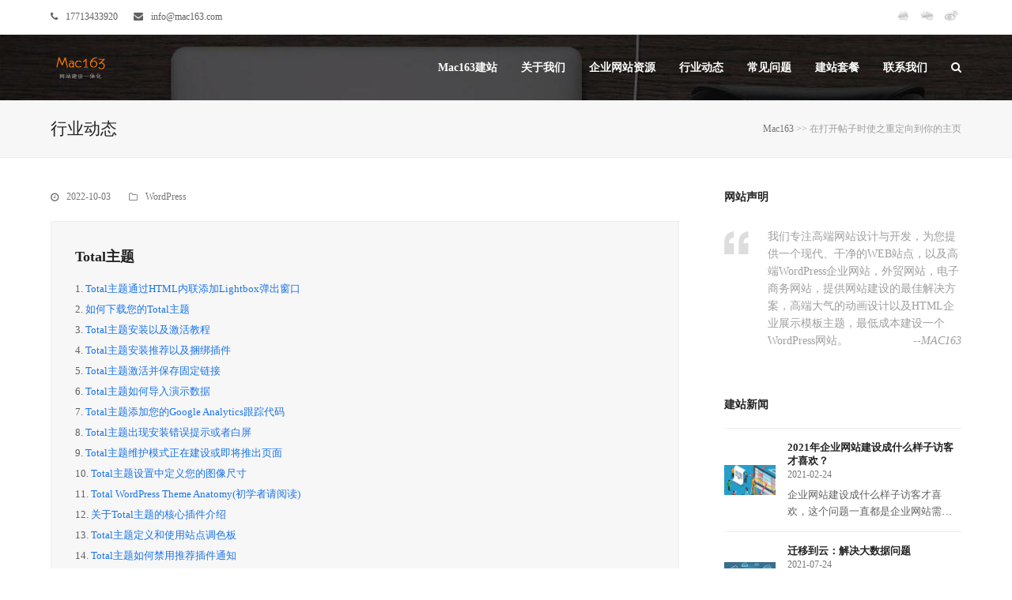

--- FILE ---
content_type: text/html; charset=UTF-8
request_url: https://mac163.com/5181/
body_size: 16074
content:
<!DOCTYPE html>
<html lang="zh-Hans" itemscope itemtype="https://schema.org/WebPage" class="wpex-color-scheme-default">
<head>
<meta charset="UTF-8">
<link rel="profile" href="http://gmpg.org/xfn/11">
<meta name='robots' content='index, follow, max-image-preview:large, max-snippet:-1, max-video-preview:-1'/>
<meta name="generator" content="Total WordPress Theme v5.7.1">
<meta name="viewport" content="width=device-width, initial-scale=1">
<title>在打开帖子时使之重定向到你的主页 - Mac163</title>
<meta name="description" content="如果您的帖子重定向到主页，最可能的原因是您的帖子实际上是 404 错误页面，但是您在Theme Panel &gt; 404 Page下启用了 404 页面的重定向。 第 1 步：禁用 404 重定向 首先禁用此选项，然后尝试再次访问帖子以查看它是否正在重定向或显示 404 错误页面。 第 2"/>
<link rel="canonical" href="https://mac163.com/5181/"/>
<meta property="og:locale" content="zh_CN"/>
<meta property="og:type" content="article"/>
<meta property="og:title" content="在打开帖子时使之重定向到你的主页 - Mac163"/>
<meta property="og:description" content="如果您的帖子重定向到主页，最可能的原因是您的帖子实际上是 404 错误页面，但是您在Theme Panel &gt; 404 Page下启用了 404 页面的重定向。 第 1 步：禁用 404 重定向 首先禁用此选项，然后尝试再次访问帖子以查看它是否正在重定向或显示 404 错误页面。 第 2"/>
<meta property="og:url" content="https://mac163.com/5181/"/>
<meta property="og:site_name" content="外贸网站建设-Mac163"/>
<meta property="article:published_time" content="2022-10-03T14:58:26+00:00"/>
<meta property="og:image" content="https://mac163.com/wp-content/uploads/2022/10/total-404.png"/>
<meta property="og:image:width" content="1448"/>
<meta property="og:image:height" content="981"/>
<meta property="og:image:type" content="image/png"/>
<meta name="author" content="mac163"/>
<meta name="twitter:card" content="summary_large_image"/>
<meta name="twitter:label1" content="作者"/>
<meta name="twitter:data1" content="mac163"/>
<meta name="twitter:label2" content="预计阅读时间"/>
<meta name="twitter:data2" content="1 分"/>
<script type="application/ld+json" class="yoast-schema-graph">{"@context":"https://schema.org","@graph":[{"@type":"Article","@id":"https://mac163.com/5181/#article","isPartOf":{"@id":"https://mac163.com/5181/"},"author":{"name":"mac163","@id":"https://mac163.com/#/schema/person/fb5c0dc8a2b1264018859ed3640e7737"},"headline":"在打开帖子时使之重定向到你的主页","datePublished":"2022-10-03T14:58:26+00:00","mainEntityOfPage":{"@id":"https://mac163.com/5181/"},"wordCount":14,"publisher":{"@id":"https://mac163.com/#organization"},"image":{"@id":"https://mac163.com/5181/#primaryimage"},"thumbnailUrl":"https://mac163.com/wp-content/uploads/2022/10/total-404.png","keywords":["WordPress","WordPress主题相关","高端网站建设"],"articleSection":["WordPress"],"inLanguage":"zh-Hans"},{"@type":"WebPage","@id":"https://mac163.com/5181/","url":"https://mac163.com/5181/","name":"在打开帖子时使之重定向到你的主页 - Mac163","isPartOf":{"@id":"https://mac163.com/#website"},"primaryImageOfPage":{"@id":"https://mac163.com/5181/#primaryimage"},"image":{"@id":"https://mac163.com/5181/#primaryimage"},"thumbnailUrl":"https://mac163.com/wp-content/uploads/2022/10/total-404.png","datePublished":"2022-10-03T14:58:26+00:00","description":"如果您的帖子重定向到主页，最可能的原因是您的帖子实际上是 404 错误页面，但是您在Theme Panel &gt; 404 Page下启用了 404 页面的重定向。 第 1 步：禁用 404 重定向 首先禁用此选项，然后尝试再次访问帖子以查看它是否正在重定向或显示 404 错误页面。 第 2","breadcrumb":{"@id":"https://mac163.com/5181/#breadcrumb"},"inLanguage":"zh-Hans","potentialAction":[{"@type":"ReadAction","target":["https://mac163.com/5181/"]}]},{"@type":"ImageObject","inLanguage":"zh-Hans","@id":"https://mac163.com/5181/#primaryimage","url":"https://mac163.com/wp-content/uploads/2022/10/total-404.png","contentUrl":"https://mac163.com/wp-content/uploads/2022/10/total-404.png","width":1448,"height":981,"caption":"Total 404"},{"@type":"BreadcrumbList","@id":"https://mac163.com/5181/#breadcrumb","itemListElement":[{"@type":"ListItem","position":1,"name":"Mac163","item":"https://mac163.com/"},{"@type":"ListItem","position":2,"name":"在打开帖子时使之重定向到你的主页"}]},{"@type":"WebSite","@id":"https://mac163.com/#website","url":"https://mac163.com/","name":"外贸网站建设-Mac163","description":"","publisher":{"@id":"https://mac163.com/#organization"},"potentialAction":[{"@type":"SearchAction","target":{"@type":"EntryPoint","urlTemplate":"https://mac163.com/?s={search_term_string}"},"query-input":{"@type":"PropertyValueSpecification","valueRequired":true,"valueName":"search_term_string"}}],"inLanguage":"zh-Hans"},{"@type":"Organization","@id":"https://mac163.com/#organization","name":"外贸网站建设-Mac163","url":"https://mac163.com/","logo":{"@type":"ImageObject","inLanguage":"zh-Hans","@id":"https://mac163.com/#/schema/logo/image/","url":"https://mac163.com/wp-content/uploads/2020/08/logo.png","contentUrl":"https://mac163.com/wp-content/uploads/2020/08/logo.png","width":150,"height":85,"caption":"外贸网站建设-Mac163"},"image":{"@id":"https://mac163.com/#/schema/logo/image/"}},{"@type":"Person","@id":"https://mac163.com/#/schema/person/fb5c0dc8a2b1264018859ed3640e7737","name":"mac163","sameAs":["https://mac163.com"]}]}</script>
<link rel="alternate" type="application/rss+xml" title="外贸网站建设-Mac163 &raquo; Feed" href="https://mac163.com/feed/"/>
<link rel="alternate" type="application/rss+xml" title="外贸网站建设-Mac163 &raquo; 评论 Feed" href="https://mac163.com/comments/feed/"/>
<link rel="alternate" title="oEmbed (JSON)" type="application/json+oembed" href="https://mac163.com/wp-json/oembed/1.0/embed?url=https%3A%2F%2Fmac163.com%2F5181%2F"/>
<link rel="alternate" title="oEmbed (XML)" type="text/xml+oembed" href="https://mac163.com/wp-json/oembed/1.0/embed?url=https%3A%2F%2Fmac163.com%2F5181%2F&#038;format=xml"/>
<link rel="preload" href="https://mac163.com/wp-content/themes/Total/assets/lib/ticons/fonts/ticons.woff2" type="font/woff2" as="font" crossorigin><style id='wp-img-auto-sizes-contain-inline-css'>img:is([sizes=auto i],[sizes^="auto," i]){contain-intrinsic-size:3000px 1500px}</style>
<link rel="stylesheet" type="text/css" href="//mac163.com/wp-content/cache/wpfc-minified/11tfitqm/8hlbf.css" media="all"/>
<link rel="stylesheet" type="text/css" href="//mac163.com/wp-content/cache/wpfc-minified/ehl49adk/8hkxx.css" media="only screen and (max-width:959px)"/>
<link rel="stylesheet" type="text/css" href="//mac163.com/wp-content/cache/wpfc-minified/eeuko623/8hkxx.css" media="only screen and (min-width:960px)"/>
<link rel="stylesheet" type="text/css" href="//mac163.com/wp-content/cache/wpfc-minified/fp7iay24/8hkxx.css" media="all"/>
<link rel="stylesheet" type="text/css" href="//mac163.com/wp-content/cache/wpfc-minified/kog0a2dl/8hkxx.css" media="screen"/>
<link rel="https://api.w.org/" href="https://mac163.com/wp-json/"/><link rel="alternate" title="JSON" type="application/json" href="https://mac163.com/wp-json/wp/v2/posts/5181"/><link rel="EditURI" type="application/rsd+xml" title="RSD" href="https://mac163.com/xmlrpc.php?rsd"/>
<meta name="generator" content="WordPress 6.9"/>
<link rel='shortlink' href='https://mac163.com/?p=5181'/>
<style id="erphpdown-custom"></style>
<link rel="alternate" href="https://mac163.com/5181/" hreflang="x-default"> 
<link rel="alternate" href="https://mac163.com/5181/" hreflang="zh-CN">
<noscript><style>body:not(.content-full-screen) .wpex-vc-row-stretched[data-vc-full-width-init="false"]{visibility:visible;}</style></noscript><link rel="icon" href="https://mac163.com/wp-content/uploads/2020/08/Mac163.png" sizes="32x32"/>
<link rel="icon" href="https://mac163.com/wp-content/uploads/2020/08/Mac163.png" sizes="192x192"/>
<link rel="apple-touch-icon" href="https://mac163.com/wp-content/uploads/2020/08/Mac163.png"/>
<meta name="msapplication-TileImage" content="https://mac163.com/wp-content/uploads/2020/08/Mac163.png"/>
<noscript><style>.wpb_animate_when_almost_visible{opacity:1;}</style></noscript><style data-type="wpex-css" id="wpex-css">body{font-family:"Trebuchet MS"}.theme-button,input[type="submit"],button,#site-navigation .menu-button>a>span.link-inner,.woocommerce .button,.added_to_cart,.wp-block-search .wp-block-search__button,.wp-block-file a.wp-block-file__button{font-family:"Trebuchet MS"}#top-bar-content{font-family:"Trebuchet MS"}.header-aside-content{font-family:"Trebuchet MS"}.main-navigation-ul .link-inner{font-family:"Trebuchet MS";font-weight:700;font-size:14px}.main-navigation-ul .sub-menu .link-inner{font-family:"Trebuchet MS"}.wpex-mobile-menu,#sidr-main{font-family:"Trebuchet MS"}.page-header .page-header-title{font-family:"Trebuchet MS"}.page-header .page-subheading{font-family:"Trebuchet MS"}.blog-entry-title.entry-title,.blog-entry-title.entry-title a,.blog-entry-title.entry-title a:hover{font-family:"Trebuchet MS"}.blog-entry .meta{font-family:"Trebuchet MS"}.blog-entry-excerpt{font-family:"Trebuchet MS"}body.single-post .single-post-title{font-family:"Trebuchet MS"}.single-post .meta{font-family:"Trebuchet MS"}.site-breadcrumbs{font-family:"Trebuchet MS"}blockquote{font-family:"Trebuchet MS"}#sidebar{font-family:"Trebuchet MS"}.sidebar-box .widget-title{font-family:"Trebuchet MS"}h1,h2,h3,h4,h5,h6,.theme-heading,.page-header-title,.wpex-heading,.vcex-heading,.entry-title,.wpex-font-heading{font-family:"Trebuchet MS"}.theme-heading{font-family:"Trebuchet MS"}h1,.wpex-h1{font-family:"Trebuchet MS"}h2,.wpex-h2{font-family:"Trebuchet MS"}h3,.wpex-h3{font-family:"Trebuchet MS"}h4,.wpex-h4{font-family:"Trebuchet MS"}.single-blog-content,.vcex-post-content-c,.wpb_text_column,body.no-composer .single-content,.woocommerce-Tabs-panel--description{font-family:"Trebuchet MS"}#footer-widgets{font-family:"Trebuchet MS"}.footer-widget .widget-title{font-family:"Trebuchet MS"}.footer-callout-content{font-family:"Trebuchet MS"}#copyright{font-family:"Trebuchet MS"}#footer-bottom-menu{font-family:"Trebuchet MS"}.vcex-heading{font-family:"Trebuchet MS"}
#site-header{background-image:url(https://mac163.com/wp-content/uploads/2020/08/top.jpg)}#site-logo .logo-img{max-height:65px;width:auto}
:root,.boxed-main-layout.wpex-responsive #wrap{--wpex-container-max-width:90%;--wpex-container-width:1600px}#top-bar{padding-top:5px;padding-bottom:5px}.header-padding{padding-top:20px;padding-bottom:20px}#site-navigation-wrap{--wpex-main-nav-link-color:#ffffff;--wpex-hover-main-nav-link-color:#ffffff;--wpex-active-main-nav-link-color:#ffffff;--wpex-hover-main-nav-link-color:#dd3333;--wpex-active-main-nav-link-color:#81d742}:root{--wpex-vc-column-inner-margin-bottom:40px}</style></head>
<body class="wp-singular post-template-default single single-post postid-5181 single-format-standard wp-custom-logo wp-embed-responsive wp-theme-Total wp-child-theme-total-child-theme wpex-theme wpex-responsive full-width-main-layout no-composer wpex-live-site site-full-width content-right-sidebar has-sidebar has-topbar post-in-category-blog sidebar-widget-icons hasnt-overlay-header wpex-antialiased wpex-mobile-toggle-menu-icon_buttons has-mobile-menu wpex-no-js wpb-js-composer js-comp-ver-8.0 vc_responsive">
<a href="#content" class="skip-to-content">跳到主要内容</a><span data-ls_id="#site_top"></span>
<div id="outer-wrap" class="wpex-overflow-hidden">
<div id="wrap" class="wpex-clr">
<div id="top-bar-wrap" class="wpex-border-b wpex-border-main wpex-border-solid wpex-text-sm">
<div id="top-bar" class="container wpex-relative wpex-py-15 wpex-md-flex wpex-justify-between wpex-items-center wpex-text-center wpex-md-text-initial">
<div id="top-bar-content" class="has-content top-bar-left wpex-clr"><div class="top-bar-item wpex-sm-inline-block wpex-mr-20"><span class="wpex-mr-10 ticon ticon-phone" aria-hidden="true"></span><a href="tel:17713433920">17713433920</a></div><div class="top-bar-item wpex-sm-inline-block wpex-mr-20"><span class="wpex-mr-10 ticon ticon-envelope" aria-hidden="true"></span><a href="mailto:info@mac163.com">info@mac163.com</a></div></div><div id="top-bar-social-alt" class="top-bar-right wpex-mt-10 wpex-md-mt-0"><a href="https://wpa.qq.com/msgrd?v=3&amp;uin=420372358&amp;site=qq&amp;menu=yes" target="_blank" rel="nofollow"></a><a href="https://wpa.qq.com/msgrd?v=3&amp;uin=420372358&amp;site=qq&amp;menu=yes" target="_blank" rel="nofollow"><img src="/wp-content/uploads/2020/08/QQ.png" width="27" height="27" title="联系QQ" alt="联系QQ"/></a> <a href="/wp-content/uploads/2020/08/bdd8757.jpg" class="wpex-lightbox" title="微信"> <img src="/wp-content/uploads/2020/08/weixin.png" alt="微信" width="27" height="27"/></a> <a href="https://weibo.com/u/3293216217" target="_blank" rel="nofollow"><img src="/wp-content/uploads/2020/08/weibo.png" width="27" height="27" title="官方微博" alt="官方微博"/></a></div></div></div><header id="site-header" class="header-one fixed-scroll wpex-z-99 has-sticky-dropshadow dyn-styles wpex-relative wpex-clr" itemscope="itemscope" itemtype="https://schema.org/WPHeader">
<div id="site-header-inner" class="header-one-inner header-padding container wpex-relative wpex-h-100 wpex-py-30 wpex-clr">
<div id="site-logo" class="site-branding header-one-logo logo-padding wpex-table">
<div id="site-logo-inner" class="wpex-table-cell wpex-align-middle wpex-clr"><a id="site-logo-link" href="https://mac163.com/" rel="home" class="main-logo"><img src="https://mac163.com/wp-content/uploads/2020/08/logo.png" alt="外贸网站建设-Mac163" class="logo-img" width="150" height="65" data-no-retina data-skip-lazy fetchpriority="high" srcset="https://mac163.com/wp-content/uploads/2020/08/logo.png 1x,https://mac163.com/wp-content/uploads/2020/08/logo.png 2x"></a></div></div><div id="site-navigation-wrap" class="navbar-style-one navbar-fixed-height navbar-fixed-line-height wpex-dropdowns-caret wpex-stretch-megamenus hide-at-mm-breakpoint wpex-clr"> <nav id="site-navigation" class="navigation main-navigation main-navigation-one wpex-clr" itemscope="itemscope" itemtype="https://schema.org/SiteNavigationElement" aria-label="主菜单"> <ul id="menu-menu-1" class="main-navigation-ul dropdown-menu sf-menu"><li id="menu-item-4628" class="menu-item menu-item-type-post_type menu-item-object-page menu-item-home menu-item-4628"><a href="https://mac163.com/"><span class="link-inner">Mac163建站</span></a></li> <li id="menu-item-4629" class="menu-item menu-item-type-post_type menu-item-object-page menu-item-4629"><a rel="nofollow" href="https://mac163.com/about-us/"><span class="link-inner">关于我们</span></a></li> <li id="menu-item-4631" class="menu-item menu-item-type-post_type menu-item-object-page menu-item-4631"><a rel="nofollow" href="https://mac163.com/portfolio/"><span class="link-inner">企业网站资源</span></a></li> <li id="menu-item-122" class="menu-item menu-item-type-post_type menu-item-object-page current_page_parent menu-item-122"><a href="https://mac163.com/blog/"><span class="link-inner">行业动态</span></a></li> <li id="menu-item-120" class="menu-item menu-item-type-post_type menu-item-object-page menu-item-120"><a href="https://mac163.com/webfaq/"><span class="link-inner">常见问题</span></a></li> <li id="menu-item-121" class="menu-item menu-item-type-post_type menu-item-object-page menu-item-121"><a href="https://mac163.com/pricing/"><span class="link-inner">建站套餐</span></a></li> <li id="menu-item-126" class="menu-item menu-item-type-post_type menu-item-object-page menu-item-126"><a rel="nofollow" href="https://mac163.com/contact/"><span class="link-inner">联系我们</span></a></li> <li class="search-toggle-li menu-item wpex-menu-extra no-icon-margin"><a href="#" class="site-search-toggle search-dropdown-toggle" role="button" aria-expanded="false" aria-controls="searchform-dropdown" aria-label="搜索"><span class="link-inner"><span class="wpex-menu-search-text">搜索</span><span class="wpex-menu-search-icon ticon ticon-search" aria-hidden="true"></span></span></a></li></ul> </nav></div><div id="mobile-menu" class="wpex-mobile-menu-toggle show-at-mm-breakpoint wpex-flex wpex-items-center wpex-absolute wpex-top-50 -wpex-translate-y-50 wpex-right-0">
<div class="wpex-inline-flex wpex-items-center"> <a href="#" class="mobile-menu-toggle" role="button" aria-label="切换移动菜单" aria-expanded="false"><span class="mobile-menu-toggle__icon wpex-flex"><span class="wpex-hamburger-icon wpex-hamburger-icon--inactive wpex-hamburger-icon--animate" aria-hidden="true"><span></span></span></span></a></div></div><div id="searchform-dropdown" data-placeholder="搜索" data-disable-autocomplete="true" class="header-searchform-wrap header-drop-widget header-drop-widget--colored-top-border wpex-invisible wpex-opacity-0 wpex-absolute wpex-transition-all wpex-duration-200 wpex-translate-Z-0 wpex-text-initial wpex-z-10000 wpex-top-100 wpex-right-0 wpex-surface-1 wpex-text-2 wpex-p-15"> <form method="get" class="searchform" action="https://mac163.com/"> <label> <span class="screen-reader-text">搜索</span> <input type="search" class="field" name="s" placeholder="搜索" /> </label> <button type="submit" class="searchform-submit"><span class="ticon ticon-search" aria-hidden="true"></span><span class="screen-reader-text">提交</span></button> </form></div></div></header>
<main id="main" class="site-main wpex-clr">
<header class="page-header default-page-header wpex-supports-mods has-aside wpex-relative wpex-mb-40 wpex-surface-2 wpex-py-20 wpex-border-t wpex-border-b wpex-border-solid wpex-border-surface-3 wpex-text-2">
<div class="page-header-inner container wpex-md-flex wpex-md-flex-wrap wpex-md-items-center wpex-md-justify-between">
<div class="page-header-content wpex-md-mr-15"> <span class="page-header-title wpex-block wpex-m-0 wpex-inherit-font-family wpex-not-italic wpex-tracking-normal wpex-leading-normal wpex-font-normal wpex-text-2xl wpex-text-1"> <span>行业动态</span> </span></div><div class="page-header-aside wpex-md-text-right"><nav class="site-breadcrumbs position-page_header_aside wpex-text-4 wpex-text-sm" aria-label="你在这里："><span class="breadcrumb-trail wpex-clr"><span><span><a href="https://mac163.com/">Mac163</a></span> &gt;&gt; <span class="breadcrumb_last" aria-current="page">在打开帖子时使之重定向到你的主页</span></span></span></nav></div></div></header>
<div id="content-wrap" class="container wpex-clr">
<div id="primary" class="content-area wpex-clr">
<div id="content" class="site-content wpex-clr">
<article id="single-blocks" class="single-blog-article wpex-first-mt-0 wpex-clr">
<ul class="meta wpex-text-sm wpex-text-3 wpex-mb-20 wpex-last-mr-0">    <li class="meta-date"><span class="meta-icon ticon ticon-clock-o" aria-hidden="true"></span><time class="updated" datetime="2022-10-03" itemprop="datePublished" pubdate>2022-10-03</time></li>
<li class="meta-category"><span class="meta-icon ticon ticon-folder-o" aria-hidden="true"></span><span><a class="term-1" href="https://mac163.com/category/blog/">WordPress</a></span></li></ul>
<div class="wpex-post-series-toc wpex-boxed wpex-p-30">
<div class="wpex-post-series-toc-header wpex-text-1 wpex-text-xl wpex-font-semibold wpex-mb-15"><a class="wpex-inherit-color wpex-no-underline" href="https://mac163.com/post-series/toal/">Total主题</a></div><div class="wpex-post-series-toc-list wpex-last-mb-0">
<div class="wpex-post-series-toc-entry wpex-mb-5"> <span class="wpex-post-series-toc-number post-series-count wpex-font-medium">1.</span> <a href="https://mac163.com/4969/" title="Total主题通过HTML内联添加Lightbox弹出窗口" class="wpex-post-series-toc-link wpex-hover-underline">Total主题通过HTML内联添加Lightbox弹出窗口</a></div><div class="wpex-post-series-toc-entry wpex-mb-5"> <span class="wpex-post-series-toc-number post-series-count wpex-font-medium">2.</span> <a href="https://mac163.com/5002/" title="如何下载您的Total主题" class="wpex-post-series-toc-link wpex-hover-underline">如何下载您的Total主题</a></div><div class="wpex-post-series-toc-entry wpex-mb-5"> <span class="wpex-post-series-toc-number post-series-count wpex-font-medium">3.</span> <a href="https://mac163.com/5007/" title="Total主题安装以及激活教程" class="wpex-post-series-toc-link wpex-hover-underline">Total主题安装以及激活教程</a></div><div class="wpex-post-series-toc-entry wpex-mb-5"> <span class="wpex-post-series-toc-number post-series-count wpex-font-medium">4.</span> <a href="https://mac163.com/5017/" title="Total主题安装推荐以及捆绑插件" class="wpex-post-series-toc-link wpex-hover-underline">Total主题安装推荐以及捆绑插件</a></div><div class="wpex-post-series-toc-entry wpex-mb-5"> <span class="wpex-post-series-toc-number post-series-count wpex-font-medium">5.</span> <a href="https://mac163.com/5024/" title="Total主题激活并保存固定链接" class="wpex-post-series-toc-link wpex-hover-underline">Total主题激活并保存固定链接</a></div><div class="wpex-post-series-toc-entry wpex-mb-5"> <span class="wpex-post-series-toc-number post-series-count wpex-font-medium">6.</span> <a href="https://mac163.com/5032/" title="Total主题如何导入演示数据" class="wpex-post-series-toc-link wpex-hover-underline">Total主题如何导入演示数据</a></div><div class="wpex-post-series-toc-entry wpex-mb-5"> <span class="wpex-post-series-toc-number post-series-count wpex-font-medium">7.</span> <a href="https://mac163.com/5039/" title="Total主题添加您的Google Analytics跟踪代码" class="wpex-post-series-toc-link wpex-hover-underline">Total主题添加您的Google Analytics跟踪代码</a></div><div class="wpex-post-series-toc-entry wpex-mb-5"> <span class="wpex-post-series-toc-number post-series-count wpex-font-medium">8.</span> <a href="https://mac163.com/5036/" title="Total主题出现安装错误提示或者白屏" class="wpex-post-series-toc-link wpex-hover-underline">Total主题出现安装错误提示或者白屏</a></div><div class="wpex-post-series-toc-entry wpex-mb-5"> <span class="wpex-post-series-toc-number post-series-count wpex-font-medium">9.</span> <a href="https://mac163.com/5044/" title="Total主题维护模式正在建设或即将推出页面" class="wpex-post-series-toc-link wpex-hover-underline">Total主题维护模式正在建设或即将推出页面</a></div><div class="wpex-post-series-toc-entry wpex-mb-5"> <span class="wpex-post-series-toc-number post-series-count wpex-font-medium">10.</span> <a href="https://mac163.com/5048/" title="Total主题设置中定义您的图像尺寸" class="wpex-post-series-toc-link wpex-hover-underline">Total主题设置中定义您的图像尺寸</a></div><div class="wpex-post-series-toc-entry wpex-mb-5"> <span class="wpex-post-series-toc-number post-series-count wpex-font-medium">11.</span> <a href="https://mac163.com/5100/" title="Total WordPress Theme Anatomy(初学者请阅读)" class="wpex-post-series-toc-link wpex-hover-underline">Total WordPress Theme Anatomy(初学者请阅读)</a></div><div class="wpex-post-series-toc-entry wpex-mb-5"> <span class="wpex-post-series-toc-number post-series-count wpex-font-medium">12.</span> <a href="https://mac163.com/5109/" title="关于Total主题的核心插件介绍" class="wpex-post-series-toc-link wpex-hover-underline">关于Total主题的核心插件介绍</a></div><div class="wpex-post-series-toc-entry wpex-mb-5"> <span class="wpex-post-series-toc-number post-series-count wpex-font-medium">13.</span> <a href="https://mac163.com/5124/" title="Total主题定义和使用站点调色板" class="wpex-post-series-toc-link wpex-hover-underline">Total主题定义和使用站点调色板</a></div><div class="wpex-post-series-toc-entry wpex-mb-5"> <span class="wpex-post-series-toc-number post-series-count wpex-font-medium">14.</span> <a href="https://mac163.com/5053/" title="Total主题如何禁用推荐插件通知" class="wpex-post-series-toc-link wpex-hover-underline">Total主题如何禁用推荐插件通知</a></div><div class="wpex-post-series-toc-entry wpex-mb-5"> <span class="wpex-post-series-toc-number post-series-count wpex-font-medium">15.</span> <a href="https://mac163.com/5056/" title="Total主题自定义品牌的设置" class="wpex-post-series-toc-link wpex-hover-underline">Total主题自定义品牌的设置</a></div><div class="wpex-post-series-toc-entry wpex-mb-5"> <span class="wpex-post-series-toc-number post-series-count wpex-font-medium">16.</span> <a href="https://mac163.com/5061/" title="Total主题以及WordPress主页的设置" class="wpex-post-series-toc-link wpex-hover-underline">Total主题以及WordPress主页的设置</a></div><div class="wpex-post-series-toc-entry wpex-mb-5"> <span class="wpex-post-series-toc-number post-series-count wpex-font-medium">17.</span> <a href="https://mac163.com/5064/" title="Total主题如何请求支持或报告错误" class="wpex-post-series-toc-link wpex-hover-underline">Total主题如何请求支持或报告错误</a></div><div class="wpex-post-series-toc-entry wpex-mb-5"> <span class="wpex-post-series-toc-number post-series-count wpex-font-medium">18.</span> <a href="https://mac163.com/5111/" title="如何找到您购买的Total主题许可证代码" class="wpex-post-series-toc-link wpex-hover-underline">如何找到您购买的Total主题许可证代码</a></div><div class="wpex-post-series-toc-entry wpex-mb-5"> <span class="wpex-post-series-toc-number post-series-count wpex-font-medium">19.</span> <a href="https://mac163.com/5115/" title="关于Total主题卡片样式设置" class="wpex-post-series-toc-link wpex-hover-underline">关于Total主题卡片样式设置</a></div><div class="wpex-post-series-toc-entry wpex-mb-5"> <span class="wpex-post-series-toc-number post-series-count wpex-font-medium">20.</span> <a href="https://mac163.com/5130/" title="Total主题服务器环境要求" class="wpex-post-series-toc-link wpex-hover-underline">Total主题服务器环境要求</a></div><div class="wpex-post-series-toc-entry wpex-mb-5"> <span class="wpex-post-series-toc-number post-series-count wpex-font-medium">21.</span> <a href="https://mac163.com/5132/" title="在Total主题中禁用古腾堡编辑器" class="wpex-post-series-toc-link wpex-hover-underline">在Total主题中禁用古腾堡编辑器</a></div><div class="wpex-post-series-toc-entry wpex-mb-5"> <span class="wpex-post-series-toc-number post-series-count wpex-font-medium">22.</span> <a href="https://mac163.com/5136/" title="使用Total主题的网站配色方案" class="wpex-post-series-toc-link wpex-hover-underline">使用Total主题的网站配色方案</a></div><div class="wpex-post-series-toc-entry wpex-mb-5"> <span class="wpex-post-series-toc-number post-series-count wpex-font-medium">23.</span> <a href="https://mac163.com/5141/" title="Total主题导入特定的演示滑块" class="wpex-post-series-toc-link wpex-hover-underline">Total主题导入特定的演示滑块</a></div><div class="wpex-post-series-toc-entry wpex-mb-5"> <span class="wpex-post-series-toc-number post-series-count wpex-font-medium">24.</span> <a href="https://mac163.com/5144/" title="Total主题仅导入演示定制器设置(主题选项)" class="wpex-post-series-toc-link wpex-hover-underline">Total主题仅导入演示定制器设置(主题选项)</a></div><div class="wpex-post-series-toc-entry wpex-mb-5"> <span class="wpex-post-series-toc-number post-series-count wpex-font-medium">25.</span> <a href="https://mac163.com/5147/" title="Total Importer的自定义演示" class="wpex-post-series-toc-link wpex-hover-underline">Total Importer的自定义演示</a></div><div class="wpex-post-series-toc-entry wpex-mb-5"> <span class="wpex-post-series-toc-number post-series-count wpex-font-medium">26.</span> <a href="https://mac163.com/5152/" title="移动设备上的企业演示主页滑块" class="wpex-post-series-toc-link wpex-hover-underline">移动设备上的企业演示主页滑块</a></div><div class="wpex-post-series-toc-entry wpex-mb-5"> <span class="wpex-post-series-toc-number post-series-count wpex-font-medium">27.</span> <a href="https://mac163.com/5160/" title="在WordPress中启用WP_Debug" class="wpex-post-series-toc-link wpex-hover-underline">在WordPress中启用WP_Debug</a></div><div class="wpex-post-series-toc-entry wpex-mb-5"> <span class="wpex-post-series-toc-number post-series-count wpex-font-medium">28.</span> <a href="https://mac163.com/5171/" title="Total主题安装过程中出现错误" class="wpex-post-series-toc-link wpex-hover-underline">Total主题安装过程中出现错误</a></div><div class="wpex-post-series-toc-entry wpex-mb-5"> <span class="wpex-post-series-toc-number post-series-count wpex-font-medium">29.</span> <a href="https://mac163.com/5179/" title="主题图标、字体图标或其他字体图标不工作的故障排除" class="wpex-post-series-toc-link wpex-hover-underline">主题图标、字体图标或其他字体图标不工作的故障排除</a></div><div class="wpex-post-series-toc-entry wpex-mb-5 wpex-active"> <span class="wpex-post-series-toc-number post-series-count wpex-font-medium">30.</span> 在打开帖子时使之重定向到你的主页</div><div class="wpex-post-series-toc-entry wpex-mb-5"> <span class="wpex-post-series-toc-number post-series-count wpex-font-medium">31.</span> <a href="https://mac163.com/5163/" title="WPBakery Page Builder(Visual Composer)问题疑难解答" class="wpex-post-series-toc-link wpex-hover-underline">WPBakery Page Builder(Visual Composer)问题疑难解答</a></div><div class="wpex-post-series-toc-entry wpex-mb-5"> <span class="wpex-post-series-toc-number post-series-count wpex-font-medium">32.</span> <a href="https://mac163.com/5168/" title="对定制器问题进行故障排除" class="wpex-post-series-toc-link wpex-hover-underline">对定制器问题进行故障排除</a></div><div class="wpex-post-series-toc-entry wpex-mb-5"> <span class="wpex-post-series-toc-number post-series-count wpex-font-medium">33.</span> <a href="https://mac163.com/5174/" title="使用Total主题的时候增加PHP的内存限制" class="wpex-post-series-toc-link wpex-hover-underline">使用Total主题的时候增加PHP的内存限制</a></div><div class="wpex-post-series-toc-entry wpex-mb-5"> <span class="wpex-post-series-toc-number post-series-count wpex-font-medium">34.</span> <a href="https://mac163.com/5177/" title="修复Visual Composer设计选项错误" class="wpex-post-series-toc-link wpex-hover-underline">修复Visual Composer设计选项错误</a></div><div class="wpex-post-series-toc-entry wpex-mb-5"> <span class="wpex-post-series-toc-number post-series-count wpex-font-medium">35.</span> <a href="https://mac163.com/5196/" title="使用Total主题显示404错误的帖子类型" class="wpex-post-series-toc-link wpex-hover-underline">使用Total主题显示404错误的帖子类型</a></div><div class="wpex-post-series-toc-entry wpex-mb-5"> <span class="wpex-post-series-toc-number post-series-count wpex-font-medium">36.</span> <a href="https://mac163.com/5203/" title="Visual Composer中缺少列编辑链接" class="wpex-post-series-toc-link wpex-hover-underline">Visual Composer中缺少列编辑链接</a></div><div class="wpex-post-series-toc-entry wpex-mb-5"> <span class="wpex-post-series-toc-number post-series-count wpex-font-medium">37.</span> <a href="https://mac163.com/5198/" title="在Total主题选项卡中的网格中断" class="wpex-post-series-toc-link wpex-hover-underline">在Total主题选项卡中的网格中断</a></div><div class="wpex-post-series-toc-entry wpex-mb-5"> <span class="wpex-post-series-toc-number post-series-count wpex-font-medium">38.</span> <a href="https://mac163.com/5201/" title="Total主题中标题下没有空格" class="wpex-post-series-toc-link wpex-hover-underline">Total主题中标题下没有空格</a></div><div class="wpex-post-series-toc-entry wpex-mb-5"> <span class="wpex-post-series-toc-number post-series-count wpex-font-medium">39.</span> <a href="https://mac163.com/5210/" title="Google Page Insights 显示错误/警告" class="wpex-post-series-toc-link wpex-hover-underline">Google Page Insights 显示错误/警告</a></div><div class="wpex-post-series-toc-entry wpex-mb-5"> <span class="wpex-post-series-toc-number post-series-count wpex-font-medium">40.</span> <a href="https://mac163.com/5233/" title="修复滞后(慢)定制器" class="wpex-post-series-toc-link wpex-hover-underline">修复滞后(慢)定制器</a></div><div class="wpex-post-series-toc-entry wpex-mb-5"> <span class="wpex-post-series-toc-number post-series-count wpex-font-medium">41.</span> <a href="https://mac163.com/5235/" title="图像裁剪不适用于 SSL" class="wpex-post-series-toc-link wpex-hover-underline">图像裁剪不适用于 SSL</a></div><div class="wpex-post-series-toc-entry wpex-mb-5"> <span class="wpex-post-series-toc-number post-series-count wpex-font-medium">42.</span> <a href="https://mac163.com/5239/" title="getimagesize PHP警告疑难解答" class="wpex-post-series-toc-link wpex-hover-underline">getimagesize PHP警告疑难解答</a></div><div class="wpex-post-series-toc-entry wpex-mb-5"> <span class="wpex-post-series-toc-number post-series-count wpex-font-medium">43.</span> <a href="https://mac163.com/5241/" title="更新Visual Composer:更新包不可用" class="wpex-post-series-toc-link wpex-hover-underline">更新Visual Composer:更新包不可用</a></div><div class="wpex-post-series-toc-entry wpex-mb-5"> <span class="wpex-post-series-toc-number post-series-count wpex-font-medium">44.</span> <a href="https://mac163.com/5243/" title="评论不适用于博客文章" class="wpex-post-series-toc-link wpex-hover-underline">评论不适用于博客文章</a></div><div class="wpex-post-series-toc-entry wpex-mb-5"> <span class="wpex-post-series-toc-number post-series-count wpex-font-medium">45.</span> <a href="https://mac163.com/5248/" title="灯箱图像未居中且太大" class="wpex-post-series-toc-link wpex-hover-underline">灯箱图像未居中且太大</a></div><div class="wpex-post-series-toc-entry wpex-mb-5"> <span class="wpex-post-series-toc-number post-series-count wpex-font-medium">46.</span> <a href="https://mac163.com/5251/" title="修复Visual Composer中的“URI 格式错误”错误" class="wpex-post-series-toc-link wpex-hover-underline">修复Visual Composer中的“URI 格式错误”错误</a></div><div class="wpex-post-series-toc-entry wpex-mb-5"> <span class="wpex-post-series-toc-number post-series-count wpex-font-medium">47.</span> <a href="https://mac163.com/5294/" title="如何共享页面内容以进行故障排除" class="wpex-post-series-toc-link wpex-hover-underline">如何共享页面内容以进行故障排除</a></div><div class="wpex-post-series-toc-entry wpex-mb-5"> <span class="wpex-post-series-toc-number post-series-count wpex-font-medium">48.</span> <a href="https://mac163.com/5307/" title="如何更新捆绑的插件" class="wpex-post-series-toc-link wpex-hover-underline">如何更新捆绑的插件</a></div><div class="wpex-post-series-toc-entry wpex-mb-5"> <span class="wpex-post-series-toc-number post-series-count wpex-font-medium">49.</span> <a href="https://mac163.com/5298/" title="W3 Total Cache CSS Minify问题" class="wpex-post-series-toc-link wpex-hover-underline">W3 Total Cache CSS Minify问题</a></div><div class="wpex-post-series-toc-entry wpex-mb-5"> <span class="wpex-post-series-toc-number post-series-count wpex-font-medium">50.</span> <a href="https://mac163.com/5302/" title="如何更新WordPress Total主题" class="wpex-post-series-toc-link wpex-hover-underline">如何更新WordPress Total主题</a></div><div class="wpex-post-series-toc-entry wpex-mb-5"> <span class="wpex-post-series-toc-number post-series-count wpex-font-medium">51.</span> <a href="https://mac163.com/5312/" title="更新WPBakery页面构建器（Visual Composer）" class="wpex-post-series-toc-link wpex-hover-underline">更新WPBakery页面构建器（Visual Composer）</a></div><div class="wpex-post-series-toc-entry wpex-mb-5"> <span class="wpex-post-series-toc-number post-series-count wpex-font-medium">52.</span> <a href="https://mac163.com/5314/" title="如何更新革命滑块插件" class="wpex-post-series-toc-link wpex-hover-underline">如何更新革命滑块插件</a></div><div class="wpex-post-series-toc-entry wpex-mb-5"> <span class="wpex-post-series-toc-number post-series-count wpex-font-medium">53.</span> <a href="https://mac163.com/5317/" title="如何找到我当前的Total主题版本" class="wpex-post-series-toc-link wpex-hover-underline">如何找到我当前的Total主题版本</a></div><div class="wpex-post-series-toc-entry wpex-mb-5"> <span class="wpex-post-series-toc-number post-series-count wpex-font-medium">54.</span> <a href="https://mac163.com/5322/" title="从1.6.0之前的版本更新Total" class="wpex-post-series-toc-link wpex-hover-underline">从1.6.0之前的版本更新Total</a></div><div class="wpex-post-series-toc-entry wpex-mb-5"> <span class="wpex-post-series-toc-number post-series-count wpex-font-medium">55.</span> <a href="https://mac163.com/5324/" title="如何续订您的支持许可证" class="wpex-post-series-toc-link wpex-hover-underline">如何续订您的支持许可证</a></div></div></div><div class="single-blog-content single-content entry wpex-mt-20 wpex-mb-40 wpex-clr" itemprop="text"><p>如果您的帖子重定向到主页，最可能的原因是您的帖子实际上是 404 错误页面，但是您在<em><strong>Theme Panel &gt; 404 Page</strong></em>下启用了 404 页面的重定向。</p> <h2>第 1 步：禁用 404 重定向</h2> <p>首先禁用此选项，然后尝试再次访问帖子以查看它是否正在重定向或显示 404 错误页面。</p> <figure id="attachment_5182" aria-describedby="caption-attachment-5182" style="width: 1448px" class="wp-caption aligncenter"><a href="https://mac163.com/wp-content/uploads/2022/10/total-404.png"><img fetchpriority="high" decoding="async" class="size-full wp-image-5182" src="https://mac163.com/wp-content/uploads/2022/10/total-404.png" alt="Total 404" width="1448" height="981" srcset="https://mac163.com/wp-content/uploads/2022/10/total-404.png 1448w, https://mac163.com/wp-content/uploads/2022/10/total-404-300x203.png 300w, https://mac163.com/wp-content/uploads/2022/10/total-404-1024x694.png 1024w, https://mac163.com/wp-content/uploads/2022/10/total-404-768x520.png 768w" sizes="(max-width: 1448px) 100vw, 1448px"/></a><figcaption id="caption-attachment-5182" class="wp-caption-text">Total 404</figcaption></figure> <h2>第 2 步：重新保存固定链接</h2> <p>如果您的网站为您的帖子显示 404 错误页面，请转到<em><strong>“设置”&gt;“永久链接”</strong></em> 并单击“保存”按钮。它通常会修复您网站上的永久链接问题。如果没有，您可能必须手动更新您的 .htaccess 文件。这是一个服务器问题，超出了主题和主题支持的范围。如果您在重新保存永久链接后仍然无法正常工作，您应该尝试联系您的虚拟主机寻求帮助。</p></div><div class="post-tags wpex-mb-40 wpex-last-mr-0"><a href="https://mac163.com/tag/wp/" rel="tag">WordPress</a><a href="https://mac163.com/tag/wordpress-ztxg/" rel="tag">WordPress主题相关</a><a href="https://mac163.com/tag/gdwzjs/" rel="tag">高端网站建设</a></div><div class="related-posts wpex-overflow-hidden wpex-mb-40 wpex-clr">
<h3 class="theme-heading border-bottom related-posts-title"><span class="text">相关档案</span></h3>
<div class="wpex-row wpex-clr">
<article class="related-post col span_1_of_3 col-1 wpex-clr post-5379 post type-post status-publish format-standard has-post-thumbnail hentry category-blog category-jzzs tag-wp tag-wpztjc tag-wmwzjs post_series-wordpress entry has-media">
<div class="related-post-inner wpex-flex-grow">
<figure class="related-post-figure wpex-mb-15 wpex-relative ">
<a href="https://mac163.com/5379/" title="WordPress如何删除所有用户(只保留管理员)以及清空评论" class="related-post-thumb">
<img loading="lazy" class="wpex-align-middle" src="https://mac163.com/wp-content/uploads/2020/08/25b2958-400x180.jpg" alt="成都网站建设公司" width="400" height="180">																	</a>
</figure>
<div class="related-post-content wpex-clr">
<div class="related-post-title entry-title wpex-mb-5"> <a href="https://mac163.com/5379/">WordPress如何删除所有用户(只保留管理员)以及清空评论</a></div><div class="related-post-excerpt wpex-text-sm wpex-leading-normal wpex-last-mb-0 wpex-clr"><p>一、wordpress如何删除所有用户，只保留管理员 据说可&hellip;</p></div></div></div></article>
<article class="related-post col span_1_of_3 col-2 wpex-clr post-5359 post type-post status-publish format-standard has-post-thumbnail hentry category-blog category-wordpress-zt tag-wp tag-wordpress-ztxg tag-wpztjc tag-wmwzjs post_series-wordpress entry has-media">
<div class="related-post-inner wpex-flex-grow">
<figure class="related-post-figure wpex-mb-15 wpex-relative ">
<a href="https://mac163.com/5359/" title="如何在WordPress中禁用Google字体第二篇" class="related-post-thumb">
<img loading="lazy" class="wpex-align-middle" src="https://mac163.com/wp-content/uploads/2024/11/933df5-400x180.png" alt="如何在wordpress中禁用google字体第二篇" width="400" height="180">																	</a>
</figure>
<div class="related-post-content wpex-clr">
<div class="related-post-title entry-title wpex-mb-5"> <a href="https://mac163.com/5359/">如何在WordPress中禁用Google字体第二篇</a></div><div class="related-post-excerpt wpex-text-sm wpex-leading-normal wpex-last-mb-0 wpex-clr"><p>在本教程中，我们将概述如何在 WordPress 模板中禁用&hellip;</p></div></div></div></article>
<article class="related-post col span_1_of_3 col-3 wpex-clr post-5346 post type-post status-publish format-standard has-post-thumbnail hentry category-blog tag-wp tag-wordpress-ztxg tag-wpztjc post_series-wordpress entry has-media">
<div class="related-post-inner wpex-flex-grow">
<figure class="related-post-figure wpex-mb-15 wpex-relative ">
<a href="https://mac163.com/5346/" title="如何从WordPress中删除Google字体针对(GDPR/DSGVO)" class="related-post-thumb">
<img loading="lazy" class="wpex-align-middle" src="https://mac163.com/wp-content/uploads/2024/11/4816635-400x180.png" alt="如何从wordpress中删除google字体" width="400" height="180">																	</a>
</figure>
<div class="related-post-content wpex-clr">
<div class="related-post-title entry-title wpex-mb-5"> <a href="https://mac163.com/5346/">如何从WordPress中删除Google字体针对(GDPR/DSGVO)</a></div><div class="related-post-excerpt wpex-text-sm wpex-leading-normal wpex-last-mb-0 wpex-clr"><p>Google 字体可以成为您网站的绝佳补充，显著改善您的排版&hellip;</p></div></div></div></article></div></div></article></div></div><aside id="sidebar" class="sidebar-primary sidebar-container" itemscope="itemscope" itemtype="https://schema.org/WPSideBar">
<div id="sidebar-inner" class="sidebar-container-inner wpex-mb-40"><div id="custom_html-6" class="widget_text sidebar-box widget widget_custom_html wpex-mb-30 wpex-clr"><div class="widget-title wpex-heading wpex-text-md wpex-mb-20">网站声明</div><div class="textwidget custom-html-widget"><blockquote class="bq-dark-2" style="font-size:14px;">我们专注高端网站设计与开发，为您提供一个现代、干净的WEB站点，以及高端WordPress企业网站，外贸网站，电子商务网站，提供网站建设的最佳解决方案，高端大气的动画设计以及HTML企业展示模板主题，最低成本建设一个WordPress网站。 <div style="float:right; font-style:italic;">--MAC163</div></blockquote></div></div><div id="wpex_recent_posts_thumb-3" class="sidebar-box widget widget_wpex_recent_posts_thumb wpex-mb-30 wpex-clr"><div class="widget-title wpex-heading wpex-text-md wpex-mb-20">建站新闻</div><ul class="wpex-widget-recent-posts style-default"><li class="wpex-widget-recent-posts-li wpex-py-15 wpex-border-b wpex-border-solid wpex-border-main wpex-border-t"><a href="https://mac163.com/3129/" class="wpex-flex wpex-items-center wpex-inherit-color-important wpex-no-underline"><div class="wpex-widget-recent-posts-thumbnail wpex-flex-shrink-0 wpex-mr-15"><img width="601" height="352" src="https://mac163.com/wp-content/uploads/2020/08/25b2984.jpg" class="wpex-align-middle" alt="企业营销型网站建设" loading="lazy" decoding="async" srcset="https://mac163.com/wp-content/uploads/2020/08/25b2984.jpg 601w, https://mac163.com/wp-content/uploads/2020/08/25b2984-300x176.jpg 300w" sizes="auto, (max-width: 601px) 100vw, 601px"/></div><div class="wpex-widget-recent-posts-details wpex-flex-grow"><div class="wpex-widget-recent-posts-title wpex-heading wpex-widget-heading">2021年企业网站建设成什么样子访客才喜欢？</div><div class="wpex-widget-recent-posts-date wpex-text-sm wpex-text-3">2021-02-24</div><div class="wpex-widget-recent-posts-excerpt wpex-mt-5 wpex-last-mb-0"><p>企业网站建设成什么样子访客才喜欢，这个问题一直都是企业网站需&hellip;</p></div></div></a></li><li class="wpex-widget-recent-posts-li wpex-py-15 wpex-border-b wpex-border-solid wpex-border-main"><a href="https://mac163.com/3475/" class="wpex-flex wpex-items-center wpex-inherit-color-important wpex-no-underline"><div class="wpex-widget-recent-posts-thumbnail wpex-flex-shrink-0 wpex-mr-15"><img width="721" height="401" src="https://mac163.com/wp-content/uploads/2021/07/25b2955-1.jpg" class="wpex-align-middle" alt="迁移到云：解决大数据问题" loading="lazy" decoding="async" srcset="https://mac163.com/wp-content/uploads/2021/07/25b2955-1.jpg 721w, https://mac163.com/wp-content/uploads/2021/07/25b2955-1-300x167.jpg 300w" sizes="auto, (max-width: 721px) 100vw, 721px"/></div><div class="wpex-widget-recent-posts-details wpex-flex-grow"><div class="wpex-widget-recent-posts-title wpex-heading wpex-widget-heading">迁移到云：解决大数据问题</div><div class="wpex-widget-recent-posts-date wpex-text-sm wpex-text-3">2021-07-24</div><div class="wpex-widget-recent-posts-excerpt wpex-mt-5 wpex-last-mb-0"><p>大数据分析系统已经达到了它们应该处理和分析的数据量不断增长的&hellip;</p></div></div></a></li><li class="wpex-widget-recent-posts-li wpex-py-15 wpex-border-b wpex-border-solid wpex-border-main"><a href="https://mac163.com/752/" class="wpex-flex wpex-items-center wpex-inherit-color-important wpex-no-underline"><div class="wpex-widget-recent-posts-thumbnail wpex-flex-shrink-0 wpex-mr-15"><img width="961" height="541" src="https://mac163.com/wp-content/uploads/2020/08/8369749.jpg" class="wpex-align-middle" alt="Wp外贸网站建设公司" loading="lazy" decoding="async" srcset="https://mac163.com/wp-content/uploads/2020/08/8369749.jpg 961w, https://mac163.com/wp-content/uploads/2020/08/8369749-300x169.jpg 300w, https://mac163.com/wp-content/uploads/2020/08/8369749-768x432.jpg 768w, https://mac163.com/wp-content/uploads/2020/08/8369749-292x164.jpg 292w" sizes="auto, (max-width: 961px) 100vw, 961px"/></div><div class="wpex-widget-recent-posts-details wpex-flex-grow"><div class="wpex-widget-recent-posts-title wpex-heading wpex-widget-heading">律师网站建设有哪些行业思路</div><div class="wpex-widget-recent-posts-date wpex-text-sm wpex-text-3">2020-08-31</div><div class="wpex-widget-recent-posts-excerpt wpex-mt-5 wpex-last-mb-0"><p>一切领域都能在互联网技术上赚到钱，她们有些是根据电子商务平台&hellip;</p></div></div></a></li><li class="wpex-widget-recent-posts-li wpex-py-15 wpex-border-b wpex-border-solid wpex-border-main"><a href="https://mac163.com/616/" class="wpex-flex wpex-items-center wpex-inherit-color-important wpex-no-underline"><div class="wpex-widget-recent-posts-thumbnail wpex-flex-shrink-0 wpex-mr-15"><img width="601" height="352" src="https://mac163.com/wp-content/uploads/2020/08/7c14c66.jpg" class="wpex-align-middle" alt="手机网站与电脑端网站制作有什么不同" loading="lazy" decoding="async" srcset="https://mac163.com/wp-content/uploads/2020/08/7c14c66.jpg 601w, https://mac163.com/wp-content/uploads/2020/08/7c14c66-300x176.jpg 300w" sizes="auto, (max-width: 601px) 100vw, 601px"/></div><div class="wpex-widget-recent-posts-details wpex-flex-grow"><div class="wpex-widget-recent-posts-title wpex-heading wpex-widget-heading">手机网站与电脑端网站制作有什么不同？</div><div class="wpex-widget-recent-posts-date wpex-text-sm wpex-text-3">2020-08-26</div><div class="wpex-widget-recent-posts-excerpt wpex-mt-5 wpex-last-mb-0"><p>首先手机端网站与电脑端网站展现的效果不同。你说两个不一样的平&hellip;</p></div></div></a></li></ul></div><div id="categories-3" class="wpex-bordered-list sidebar-box widget widget_categories wpex-mb-30 wpex-clr"><div class="widget-title wpex-heading wpex-text-md wpex-mb-20">分类列表</div><ul>
<li class="cat-item cat-item-34"><a href="https://mac163.com/category/linuxyw/">Linux运维</a> </li>
<li class="cat-item cat-item-1"><a href="https://mac163.com/category/blog/">WordPress</a> </li>
<li class="cat-item cat-item-11"><a href="https://mac163.com/category/wordpress-zt/">WordPress主题</a> </li>
<li class="cat-item cat-item-3"><a href="https://mac163.com/category/wordpress/">Wordpress网站案列</a> </li>
<li class="cat-item cat-item-9"><a href="https://mac163.com/category/jzzs/">建站知识</a> </li>
</ul></div></div></aside></div><div class="post-pagination-wrap wpex-py-20 wpex-border-solid wpex-border-t wpex-border-main"> <ul class="post-pagination container wpex-flex wpex-justify-between wpex-list-none"><li class="post-prev wpex-flex-grow wpex-mr-10"><a href="https://mac163.com/5179/" rel="prev"><span class="wpex-mr-10 ticon ticon-angle-double-left" aria-hidden="true"></span><span class="screen-reader-text">上一篇文章: </span>主题图标、字体图标或其他字体图标不工作的故障排除</a></li><li class="post-next wpex-flex-grow wpex-ml-10 wpex-text-right"><a href="https://mac163.com/5163/" rel="next"><span class="screen-reader-text">下一篇文章: </span>WPBakery Page Builder(Visual Composer)问题疑难解答<span class="wpex-ml-10 ticon ticon-angle-double-right" aria-hidden="true"></span></a></li></ul></div></main>
<footer id="footer" class="site-footer wpex-surface-dark" itemscope="itemscope" itemtype="https://schema.org/WPFooter">
<div id="footer-inner" class="site-footer-inner container wpex-pt-40 wpex-clr">
<div id="footer-widgets" class="wpex-row wpex-clr gap-30">
<div class="footer-box span_1_of_4 col col-1"><div id="arpw-widget-2" class="footer-widget widget wpex-pb-40 wpex-clr arpw-widget-random"><div class="widget-title wpex-heading wpex-text-md wpex-mb-20">综合信息</div><div class="arpw-random-post"><ul class="arpw-ul"><li class="arpw-li arpw-clearfix"><a href="https://mac163.com/3347/" rel="bookmark"><img width="50" height="50" src="https://mac163.com/wp-content/uploads/2021/04/3b6721-50x50.jpeg" class="arpw-thumbnail alignleft wp-post-image" alt="营销网站制作注意到这5点转化率至少提高60%" decoding="async" loading="lazy" srcset="https://mac163.com/wp-content/uploads/2021/04/3b6721-50x50.jpeg 50w, https://mac163.com/wp-content/uploads/2021/04/3b6721-150x150.jpeg 150w" sizes="auto, (max-width: 50px) 100vw, 50px"/></a><a class="arpw-title" href="https://mac163.com/3347/" rel="bookmark">营销网站制作注意到这5点转化率至少提高60%</a><div class="arpw-summary">随着线下营销的逐渐萎缩，尤其是疫情爆发以来，线下经济受到了毁 &hellip;</div></li><li class="arpw-li arpw-clearfix"><a href="https://mac163.com/4485/" rel="bookmark"><img width="50" height="50" src="https://mac163.com/wp-content/uploads/2022/07/e464f45-50x50.jpg" class="arpw-thumbnail alignleft wp-post-image" alt="Shopify vs WordPress SEO:哪个更好？" decoding="async" loading="lazy" srcset="https://mac163.com/wp-content/uploads/2022/07/e464f45-50x50.jpg 50w, https://mac163.com/wp-content/uploads/2022/07/e464f45-150x150.jpg 150w" sizes="auto, (max-width: 50px) 100vw, 50px"/></a><a class="arpw-title" href="https://mac163.com/4485/" rel="bookmark">Shopify vs WordPress SEO:哪个更好？</a><div class="arpw-summary">尽管多年来电子商务经历了稳步增长，但预计这一数字将在 202 &hellip;</div></li><li class="arpw-li arpw-clearfix"><a href="https://mac163.com/395/" rel="bookmark"><img width="50" height="50" src="https://mac163.com/wp-content/uploads/2020/08/ab38918-50x50.jpg" class="arpw-thumbnail alignleft wp-post-image" alt="WordPress如何使数字标牌之旅变得更加轻松" decoding="async" loading="lazy" srcset="https://mac163.com/wp-content/uploads/2020/08/ab38918-50x50.jpg 50w, https://mac163.com/wp-content/uploads/2020/08/ab38918-150x150.jpg 150w" sizes="auto, (max-width: 50px) 100vw, 50px"/></a><a class="arpw-title" href="https://mac163.com/395/" rel="bookmark">WordPress如何使数字标牌之旅变得更加轻松</a><div class="arpw-summary">专家和业余爱好者已将WordPress用作站点构建器，博客构 &hellip;</div></li></ul></div></div></div><div class="footer-box span_1_of_4 col col-2"><div id="arpw-widget-3" class="footer-widget widget wpex-pb-40 wpex-clr arpw-widget-random"><div class="widget-title wpex-heading wpex-text-md wpex-mb-20">网站运营</div><div class="arpw-random-post"><ul class="arpw-ul"><li class="arpw-li arpw-clearfix"><a href="https://mac163.com/3154/" rel="bookmark"><img width="50" height="50" src="https://mac163.com/wp-content/uploads/2021/03/815215-50x50.jpg" class="arpw-thumbnail alignleft wp-post-image" alt="网站建设维护费用大概是多少" decoding="async" loading="lazy" srcset="https://mac163.com/wp-content/uploads/2021/03/815215-50x50.jpg 50w, https://mac163.com/wp-content/uploads/2021/03/815215-150x150.jpg 150w" sizes="auto, (max-width: 50px) 100vw, 50px"/></a><a class="arpw-title" href="https://mac163.com/3154/" rel="bookmark">网站建设维护费用大概是多少</a><div class="arpw-summary">随着社会的不断发展，互联网不断完善，越来越多的企业开始拥有了 &hellip;</div></li><li class="arpw-li arpw-clearfix"><a href="https://mac163.com/2294/" rel="bookmark"><img width="50" height="50" src="https://mac163.com/wp-content/uploads/2020/11/b492d51-50x50.jpg" class="arpw-thumbnail alignleft wp-post-image" alt="上海高端网页制作主要体现在哪些方面" decoding="async" loading="lazy" srcset="https://mac163.com/wp-content/uploads/2020/11/b492d51-50x50.jpg 50w, https://mac163.com/wp-content/uploads/2020/11/b492d51-150x150.jpg 150w" sizes="auto, (max-width: 50px) 100vw, 50px"/></a><a class="arpw-title" href="https://mac163.com/2294/" rel="bookmark">上海高端网页制作主要体现在哪些方面</a><div class="arpw-summary">外观不太吸引人的网站都称不上是高端网站。上海网页制作中关键的 &hellip;</div></li><li class="arpw-li arpw-clearfix"><a href="https://mac163.com/3018/" rel="bookmark"><img width="50" height="50" src="https://mac163.com/wp-content/uploads/2021/01/bdedf64-50x50.jpg" class="arpw-thumbnail alignleft wp-post-image" alt="高端网站建设如何进行策划" decoding="async" loading="lazy" srcset="https://mac163.com/wp-content/uploads/2021/01/bdedf64-50x50.jpg 50w, https://mac163.com/wp-content/uploads/2021/01/bdedf64-150x150.jpg 150w" sizes="auto, (max-width: 50px) 100vw, 50px"/></a><a class="arpw-title" href="https://mac163.com/3018/" rel="bookmark">高端网站建设如何进行策划</a><div class="arpw-summary">在互联网快速发展的背景下，高端网站建设已经是现在企业比较喜欢 &hellip;</div></li></ul></div></div></div><div class="footer-box span_1_of_4 col col-3"><div id="custom_html-2" class="widget_text footer-widget widget wpex-pb-40 wpex-clr widget_custom_html"><div class="widget-title wpex-heading wpex-text-md wpex-mb-20">关于我们</div><div class="textwidget custom-html-widget"><a href="#"><img src="/wp-content/uploads/2020/08/3b2e39.jpg" alt="SEO网站建设优化"/></a> MAC163网站建设-是一个SEO高质量网站建设为中心，针对的用户面广，网站布局灵活，无论是产品展示，中小型企业门户，做外贸，都给你完美的解决方案！</div></div></div><div class="footer-box span_1_of_4 col col-4"><div id="custom_html-3" class="widget_text footer-widget widget wpex-pb-40 wpex-clr widget_custom_html"><div class="widget-title wpex-heading wpex-text-md wpex-mb-20">联系方式</div><div class="textwidget custom-html-widget">名称：Mac163网站建设工作室<br/> 企鹅号：420372358<br/> 电子邮箱：<a href="mailto:info@mac163.com">info@mac163.com</a><br/> 官方网站：<a href="https://mac163.com/" target="_blank" rel="noopener">mac163.com</a><br/></div></div><div id="custom_html-4" class="widget_text footer-widget widget wpex-pb-40 wpex-clr widget_custom_html"><div class="widget-title wpex-heading wpex-text-md wpex-mb-20">关注我们</div><div class="textwidget custom-html-widget"><a href="http://wpa.qq.com/msgrd?v=3&amp;uin=420372358&amp;site=qq&amp;menu=yes" target="_blank" rel="nofollow"></a><a href="http://wpa.qq.com/msgrd?v=3&uin=420372358&site=qq&menu=yes" target="_blank" rel="nofollow"><img src="/wp-content/uploads/2020/08/QQ.png" width="50" height="50" title="联系QQ" alt="联系QQ"/></a> <a href="/wp-content/uploads/2020/08/bdd8757.jpg" alt="微信二维码" class="wpex-lightbox" title="微信"><img src="/wp-content/uploads/2020/08/weixin.png" width="50" height="auto" alt="微信"/></a> <a href="https://weibo.com/u/3293216217" target="_blank" rel="nofollow"><img src="/wp-content/uploads/2020/08/weibo.png" width="50" height="50" title="官方微博" alt="官方微博"/></a></div></div></div></div></div></footer>
<div id="footer-bottom" class="wpex-py-20 wpex-text-sm wpex-surface-dark wpex-bg-gray-900 wpex-text-center wpex-md-text-left">
<div id="footer-bottom-inner" class="container"><div class="footer-bottom-flex wpex-md-flex wpex-md-justify-between wpex-md-items-center">
<div id="copyright" class="wpex-last-mb-0">友情链接：<a title="优采云伪原创采集器" href="https://www.ucaiyun.com/" target="_blank" rel="noopener">优采云伪原创采集器</a></br> <a href="https://mac163.com">外贸网站建设-Mac163</a> 2016- <strong>All Rights Reserved</strong> | 备案号：蜀ICP备16007871号-1</div></div></div></div></div></div><a href="#outer-wrap" id="site-scroll-top" class="wpex-flex wpex-items-center wpex-justify-center wpex-fixed wpex-rounded-full wpex-text-center wpex-box-content wpex-transition-all wpex-duration-200 wpex-bottom-0 wpex-right-0 wpex-mr-25 wpex-mb-25 wpex-no-underline wpex-surface-2 wpex-text-4 wpex-hover-bg-accent wpex-invisible wpex-opacity-0" data-scroll-speed="1000" data-scroll-offset="100"><span class="ticon ticon-chevron-up" aria-hidden="true"></span><span class="screen-reader-text">回到顶部</span></a>
<div id="mobile-menu-search" class="wpex-hidden"> <form method="get" action="https://mac163.com/" class="mobile-menu-searchform"> <label class="wpex-inherit-color"> <span class="screen-reader-text">搜索</span> <input type="search" name="s" autocomplete="off" placeholder="搜索"> </label> <button type="submit" class="searchform-submit"><span class="ticon ticon-search" aria-hidden="true"></span><span class="screen-reader-text">提交</span></button> </form></div><div class="wpex-sidr-overlay wpex-fixed wpex-inset-0 wpex-hidden wpex-z-9999 wpex-bg-black wpex-opacity-60"></div><script>var _hmt=_hmt||[];
(function(){
var hm=document.createElement("script");
hm.src="https://hm.baidu.com/hm.js?c28c050512dfcbbfdd1aa39250d3eabf";
var s=document.getElementsByTagName("script")[0];
s.parentNode.insertBefore(hm, s);
})();</script>
<script id="theme-my-login-js-extra">var themeMyLogin={"action":"","errors":[]};
//# sourceURL=theme-my-login-js-extra</script>
<script id="wpex-superfish-js-extra">var wpex_superfish_params={"delay":"600","speed":"fast","speedOut":"fast"};
//# sourceURL=wpex-superfish-js-extra</script>
<script id="wpex-core-js-extra">var wpex_theme_params={"menuWidgetAccordion":"1","mobileMenuBreakpoint":"959","i18n":{"openSubmenu":"\u6253\u5f00 %s \u5b50\u83dc\u5355","closeSubmenu":"\u5173\u95ed\u5b50\u83dc\u5355 %s"},"stickyHeaderStyle":"standard","hasStickyMobileHeader":"","stickyHeaderBreakPoint":"960","selectArrowIcon":"\u003Cspan class=\"wpex-select-arrow__icon ticon ticon-angle-down\" aria-hidden=\"true\"\u003E\u003C/span\u003E","customSelects":".widget_categories form,.widget_archive select,.vcex-form-shortcode select","scrollToHash":"1","localScrollFindLinks":"1","localScrollHighlight":"1","localScrollUpdateHash":"","scrollToHashTimeout":"500","localScrollTargets":"li.local-scroll a, a.local-scroll, .local-scroll-link, .local-scroll-link \u003E a","localScrollSpeed":"1000","scrollToBehavior":"smooth","mobileMenuOpenSubmenuIcon":"\u003Cspan class=\"wpex-open-submenu__icon wpex-transition-all wpex-duration-300 ticon ticon-angle-down\" aria-hidden=\"true\"\u003E\u003C/span\u003E"};
//# sourceURL=wpex-core-js-extra</script>
<script id="wpex-mobile-menu-sidr-js-extra">var wpex_mobile_menu_sidr_params={"source":"#site-navigation, #mobile-menu-search","side":"right","dark_surface":"1","displace":"","aria_label":"\u624b\u673a\u83dc\u5355","aria_label_close":"\u5173\u95ed\u83dc\u5355","class":["wpex-mobile-menu"],"speed":"300"};
//# sourceURL=wpex-mobile-menu-sidr-js-extra</script>
<script id="wpex-fancybox-js-extra">var wpex_fancybox_params={"animationEffect":"fade","zoomOpacity":"auto","animationDuration":"366","transitionEffect":"slide","transitionDuration":"366","gutter":"50","loop":"","arrows":"1","infobar":"1","smallBtn":"auto","closeExisting":"1","buttons":["zoom","slideShow","close","thumbs"],"slideShow":{"autoStart":false,"speed":3000},"lang":"en","i18n":{"en":{"CLOSE":"\u5173\u95ed","NEXT":"\u4e0b\u4e00\u4e2a","PREV":"\u4e0a\u4e00\u9875","ERROR":"\u6240\u8bf7\u6c42\u7684\u5185\u5bb9\u65e0\u6cd5\u52a0\u8f7d\u3002 \u8bf7\u7a0d\u540e\u518d\u8bd5\u3002","PLAY_START":"\u5f00\u59cb\u5e7b\u706f\u7247","PLAY_STOP":"\u6682\u505c\u5e7b\u706f\u7247","FULL_SCREEN":"\u5168\u5c4f","THUMBS":"\u7f29\u7565\u56fe","DOWNLOAD":"\u4e0b\u8f7d","SHARE":"\u5206\u4eab","ZOOM":"\u7f29\u653e"}},"thumbs":{"autoStart":false,"hideOnClose":true,"axis":"y"}};
//# sourceURL=wpex-fancybox-js-extra</script>
<script id="wpex-auto-lightbox-js-extra">var wpex_autolightbox_params={"targets":".wpb_text_column a \u003E img, body.no-composer .entry a \u003E img"};
//# sourceURL=wpex-auto-lightbox-js-extra</script>
<script id="q2w3_fixed_widget-js-extra">var q2w3_sidebar_options=[{"sidebar":"sidebar","use_sticky_position":false,"margin_top":120,"margin_bottom":40,"stop_elements_selectors":"#footer","screen_max_width":1000,"screen_max_height":0,"widgets":["#categories-3"]},{"sidebar":"pages_sidebar","use_sticky_position":false,"margin_top":120,"margin_bottom":40,"stop_elements_selectors":"#footer","screen_max_width":1000,"screen_max_height":0,"widgets":["#categories-2"]}];
//# sourceURL=q2w3_fixed_widget-js-extra</script>
<script id="erphpdown-js-extra">var _ERPHP={"ajaxurl":"https://mac163.com/wp-admin/admin-ajax.php"};
//# sourceURL=erphpdown-js-extra</script>
<script src='//mac163.com/wp-content/cache/wpfc-minified/f2fhgft5/8hly2.js'></script>
<script></script>
<script type="speculationrules">{"prefetch":[{"source":"document","where":{"and":[{"href_matches":"/*"},{"not":{"href_matches":["/wp-*.php","/wp-admin/*","/wp-content/uploads/*","/wp-content/*","/wp-content/plugins/*","/wp-content/themes/total-child-theme/*","/wp-content/themes/Total/*","/*\\?(.+)"]}},{"not":{"selector_matches":"a[rel~=\"nofollow\"]"}},{"not":{"selector_matches":".no-prefetch, .no-prefetch a"}}]},"eagerness":"conservative"}]}</script>
<script>window._ERPHPDOWN={"uri":"https://mac163.com/wp-content/plugins/erphpdown", "payment": "1", "wppay": "link", "tuan":"", "danmu": "0", "author": "mobantu"}</script>
<script defer src='//mac163.com/wp-content/cache/wpfc-minified/mp18j99e/8hkxy.js'></script>
<script defer src="//mac163.com/wp-content/cache/wpfc-minified/7wm68tiz/8hkxy.js" id="q2w3_fixed_widget-js"></script>
<script defer src='//mac163.com/wp-content/cache/wpfc-minified/8azffnkq/8hkxy.js'></script>
<script>document.addEventListener('DOMContentLoaded',function(){});</script>
</body>
</html><!-- WP Fastest Cache file was created in 1.536 seconds, on 2026-01-22 @ 01:20 --><!-- via php -->